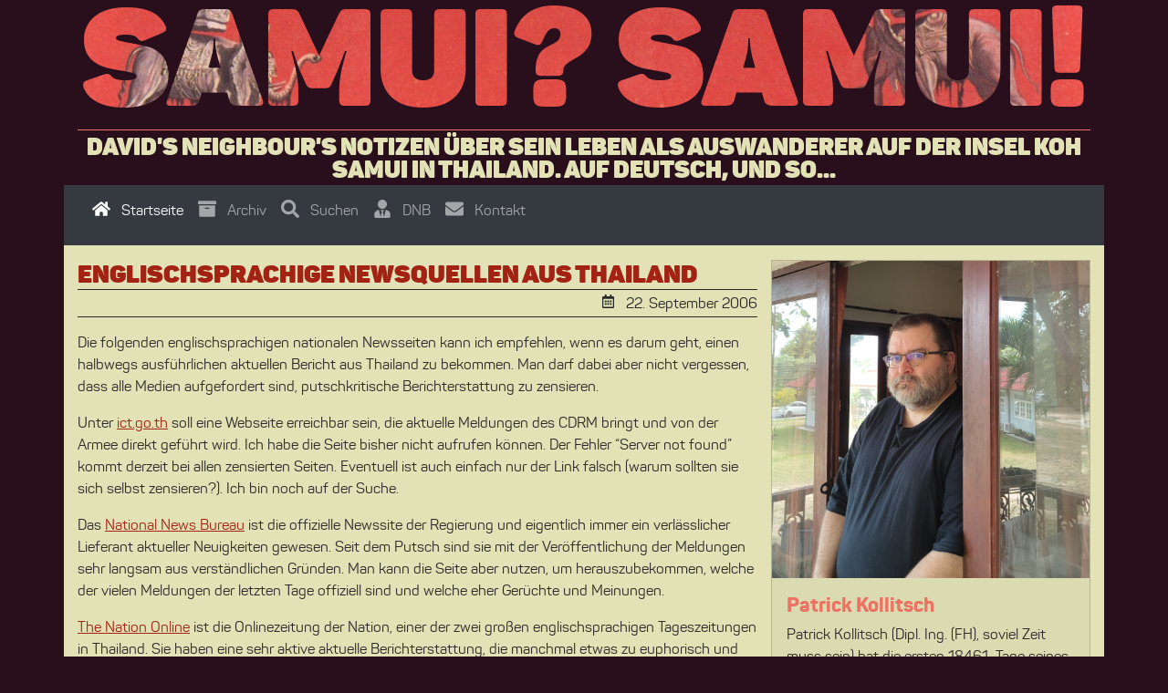

--- FILE ---
content_type: text/html;charset=UTF-8
request_url: https://samui-samui.de/2006/09/englischsprachige-newsquellen-aus-thailand/
body_size: 8489
content:
<!DOCTYPE html><html lang="de" class="no-js"><head><meta charset="utf-8"><meta name="viewport" content="width=device-width,initial-scale=1"><title>Englischsprachige Newsquellen aus Thailand ↭ Samui? Samui!</title>
<meta name="description" content="&lt;p&gt;Die folgenden englischsprachigen nationalen Newsseiten kann ich empfehlen, wenn es darum geht, einen halbwegs ausführlichen aktuellen Bericht aus Thailand zu bekommen…"><meta name="author" content="Patrick Kollitsch"><link rel="me" href="https://kollitsch.de/" type="text/html"><link rel="stylesheet" media="all" integrity="sha512-WaNgvZh1GkD6m6Fs8JQNsC+qyPEfSBuNnJv7AYMehdkR3g/uCPoei5Dh4+2OsSzbmGOA+ZmbO7tbNAt9S41BfA==" href="https://samui-samui.de/assets/theme.min.59a360bd98751a40fa9ba16cf0940db02faac8f11f481b8d9c9bfb01831e85d911de0fee08fa1e8b90e1e3ed8eb12cdb986380f9999b3bbb5b340b7d4b8d417c.css"><meta name="robots" content="index,follow"><link rel="canonical" href="https://samui-samui.de/2006/09/englischsprachige-newsquellen-aus-thailand/"><link rel="prev" href="https://samui-samui.de/2006/09/updates-5/"><link rel="next" href="https://samui-samui.de/2006/09/visarun-mal-wieder/"><meta property="og:site_name" content="Samui? Samui!"><meta property="og:title" content="Englischsprachige Newsquellen aus Thailand  ↭  Samui? Samui!"><meta property="og:url" content="https://samui-samui.de/2006/09/englischsprachige-newsquellen-aus-thailand/"><meta property="og:type" content="article"><meta property="og:description" content="Die folgenden englischsprachigen nationalen Newsseiten kann ich empfehlen, wenn es darum geht, einen halbwegs ausführlichen aktuellen Bericht aus Thailand zu bekommen. Man darf dabei aber nicht vergessen, dass alle Medien aufgefordert sind, putschkritische Berichterstattung zu zensieren.
Unter ict.go.th
 soll eine Webseite erreichbar sein, die aktuelle Meldungen des CDRM bringt und von der Armee direkt geführt wird. Ich habe die Seite bisher nicht aufrufen können. Der Fehler “Server not found” kommt derzeit bei allen zensierten Seiten. Eventuell ist auch einfach nur der Link falsch (warum sollten sie sich selbst zensieren?). Ich bin noch auf der Suche.
Das National News Bureau
 ist die offizielle Newssite der Regierung und eigentlich immer ein verlässlicher Lieferant aktueller Neuigkeiten gewesen. Seit dem Putsch sind sie mit der Veröffentlichung der Meldungen sehr langsam aus verständlichen Gründen. Man kann die Seite aber nutzen, um herauszubekommen, welche der vielen Meldungen der letzten Tage offiziell sind und welche eher Gerüchte und Meinungen."><meta property="og:locale" content="de"><meta property="article:modified_time" content="2006-09-22T03:53:00+00:00"><meta property="article:section" content="posts"><meta property="article:published_time" content="2006-09-22T03:53:00+00:00"><meta name="twitter:card" content="summary_large_image"><meta name="twitter:description" content="Die folgenden englischsprachigen nationalen Newsseiten kann ich empfehlen, wenn es darum geht, einen halbwegs ausführlichen aktuellen Bericht aus Thailand zu bekommen. Man darf dabei aber nicht vergessen, dass alle Medien aufgefordert sind, putschkritische Berichterstattung zu zensieren.
Unter ict.go.th
 soll eine Webseite erreichbar sein, die aktuelle Meldungen des CDRM bringt und von der Armee direkt geführt wird. Ich habe die Seite bisher nicht aufrufen können. Der Fehler “Server not found” kommt derzeit bei allen zensierten Seiten. Eventuell ist auch einfach nur der Link falsch (warum sollten sie sich selbst zensieren?). Ich bin noch auf der Suche.
Das National News Bureau
 ist die offizielle Newssite der Regierung und eigentlich immer ein verlässlicher Lieferant aktueller Neuigkeiten gewesen. Seit dem Putsch sind sie mit der Veröffentlichung der Meldungen sehr langsam aus verständlichen Gründen. Man kann die Seite aber nutzen, um herauszubekommen, welche der vielen Meldungen der letzten Tage offiziell sind und welche eher Gerüchte und Meinungen."><meta name="twitter:site" content="@username"><meta name="twitter:text:title" content="Englischsprachige Newsquellen aus Thailand  ↭  Samui? Samui!"><meta name="twitter:title" content="Englischsprachige Newsquellen aus Thailand  ↭  Samui? Samui!"><meta name="twitter:dnt" content="on"><link rel="search" type="application/opensearchdescription+xml" title="" href="https://samui-samui.de/opensearch.xml"><link rel="manifest" href="../../../manifest.webmanifest"><link rel="apple-touch-icon" sizes="180x180" type="image/png" href="https://samui-samui.de/favicon/favicon_hu7413076006097856143.png"><link rel="apple-touch-icon" sizes="192x192" type="image/png" href="https://samui-samui.de/favicon/favicon_hu2470551707931252183.png"><link rel="icon" sizes="32x32" type="image/png" href="https://samui-samui.de/favicon/favicon_hu6735214884293838053.png"><link rel="icon" sizes="16x16" type="image/png" href="https://samui-samui.de/favicon/favicon_hu2644464781677667731.png"><link rel="icon" href="https://samui-samui.de/favicon/favicon.svg" type="image/svg+xml"><link rel="mask-icon" href="https://samui-samui.de/favicon/favicon_hu2470551707931252183.png" color=""><meta name="theme-color" content=""><link rel="alternate" type="application/rss+xml" href="https://samui-samui.de/rss.xml"><meta name="ICBM" content="9.578492,99.958311"><meta name="geo.position" content="9.578492;99.958311"><meta name="geo.region" content="TH-84"><meta name="geo.placename" content="Koh Samui"><meta name="color-scheme" content="dark light"><meta name="view-transition" content="same-origin"><style type="text/css">lite-vimeo{font-size:10px;background-color:#000;position:relative;display:block;contain:content;background-position:50%;background-size:cover;cursor:pointer}lite-vimeo:after{content:"";display:block;padding-bottom:56.25%}lite-vimeo>iframe{width:100%;height:100%;position:absolute;top:0;left:0}lite-vimeo>.ltv-playbtn{width:6.5em;height:4em;background:rgba(23,35,34,.75);z-index:1;opacity:.8;border-radius:.5em;transition:all .2s cubic-bezier(0,0,.2,1);outline:0;border:0;cursor:pointer}lite-vimeo:hover>.ltv-playbtn{background-color:#00adef;opacity:1}lite-vimeo>.ltv-playbtn:before{content:"";border-color:transparent transparent transparent #fff;border-style:solid;border-width:10px 0 10px 20px}lite-vimeo>.ltv-playbtn,lite-vimeo>.ltv-playbtn:before{position:absolute;top:50%;left:50%;transform:translate3d(-50%,-50%,0)}lite-vimeo.ltv-activated{cursor:unset}lite-vimeo.ltv-activated:before,lite-vimeo.ltv-activated>.ltv-playbtn{opacity:0;pointer-events:none}</style></head><body id="samui-samui-de"><div id="topheader" class="container"><header class="row"><div class="col-12"><div class="h1"><a href="https://samui-samui.de/" class="blogname" rel="home">Samui? Samui!</a><span class="blogdescription">David's Neighbour's Notizen über sein Leben als Auswanderer auf der Insel Koh Samui in Thailand. Auf Deutsch, und so...</span></div></div></header></div><div class="container sticky-top" id="topnavigation"><nav class="navbar navbar-dark bg-dark sticky-top navbar-expand-lg"><div class="container-fluid"><button class="navbar-toggler" type="button" data-bs-toggle="collapse" data-bs-target="#navbarTogglerDemo01" aria-controls="navbarTogglerDemo01" aria-expanded="false" aria-label="Toggle navigation">
<span class="navbar-toggler-icon"></span>
</button>
<a class="navbar-brand d-md-none" id="topnavigationbrand" href="https://samui-samui.de/">Samui? Samui!</a><div class="collapse navbar-collapse" id="navbarTogglerDemo01"><ul id="menu-topnavigation" class="navbar-nav"><li class="nav-item"><a href="../../../" rel="noopener noreferrer" class="nav-link active"><span class="icon larger light" aria-hidden="true"><svg viewBox="0 0 576 512" width="20"><path d="M280.37 148.26 96 300.11V464a16 16 0 0016 16l112.06-.29a16 16 0 0015.92-16V368a16 16 0 0116-16h64a16 16 0 0116 16v95.64a16 16 0 0016 16.05L464 480a16 16 0 0016-16V3e2L295.67 148.26a12.19 12.19.0 00-15.3.0zM571.6 251.47 488 182.56V44.05a12 12 0 00-12-12h-56a12 12 0 00-12 12v72.61L318.47 43a48 48 0 00-61 0L4.34 251.47a12 12 0 00-1.6 16.9l25.5 31A12 12 0 0045.15 301l235.22-193.74a12.19 12.19.0 0115.3.0L530.9 301a12 12 0 0016.9-1.6l25.5-31a12 12 0 00-1.7-16.93z"></path></svg>
</span>&nbsp;
Startseite</a></li><li class="nav-item"><a href="../../../archiv/" rel="noopener noreferrer" class="nav-link"><span class="icon larger light" aria-hidden="true"><svg viewBox="0 0 512 512" width="20"><path d="M32 448c0 17.7 14.3 32 32 32h384c17.7.0 32-14.3 32-32V160H32v288zm160-212c0-6.6 5.4-12 12-12h104c6.6.0 12 5.4 12 12v8c0 6.6-5.4 12-12 12H204c-6.6.0-12-5.4-12-12v-8zM480 32H32C14.3 32 0 46.3.0 64v48c0 8.8 7.2 16 16 16h480c8.8.0 16-7.2 16-16V64c0-17.7-14.3-32-32-32z"></path></svg>
</span>&nbsp;
Archiv</a></li><li class="nav-item"><a href="../../../suche/" rel="noopener noreferrer" class="nav-link"><span class="icon larger light" aria-hidden="true"><svg viewBox="0 0 512 512" width="20"><path d="M505 442.7 405.3 343c-4.5-4.5-10.6-7-17-7H372c27.6-35.3 44-79.7 44-128C416 93.1 322.9.0 208 0S0 93.1.0 208s93.1 208 208 208c48.3.0 92.7-16.4 128-44v16.3c0 6.4 2.5 12.5 7 17l99.7 99.7c9.4 9.4 24.6 9.4 33.9.0l28.3-28.3c9.4-9.4 9.4-24.6.1-34zM208 336c-70.7.0-128-57.2-128-128 0-70.7 57.2-128 128-128 70.7.0 128 57.2 128 128 0 70.7-57.2 128-128 128z"></path></svg>
</span>&nbsp;
Suchen</a></li><li class="nav-item"><a href="https://davids-neighbour.com" rel="noopener noreferrer" class="nav-link"><span class="icon larger light" aria-hidden="true"><svg viewBox="0 0 448 512" width="20"><path d="M224 256c70.7.0 128-57.3 128-128S294.7.0 224 0 96 57.3 96 128s57.3 128 128 128zm95.8 32.6L272 480l-32-136 32-56h-96l32 56-32 136-47.8-191.4C56.9 292 0 350.3.0 422.4V464c0 26.5 21.5 48 48 48h352c26.5.0 48-21.5 48-48v-41.6c0-72.1-56.9-130.4-128.2-133.8z"></path></svg>
</span>&nbsp;
DNB</a></li><li class="nav-item"><a href="../../../kontakt/" rel="noopener noreferrer" class="nav-link"><span class="icon larger light" aria-hidden="true"><svg viewBox="0 0 512 512" width="20"><path d="M502.3 190.8c3.9-3.1 9.7-.2 9.7 4.7V4e2c0 26.5-21.5 48-48 48H48c-26.5.0-48-21.5-48-48V195.6c0-5 5.7-7.8 9.7-4.7 22.4 17.4 52.1 39.5 154.1 113.6 21.1 15.4 56.7 47.8 92.2 47.6 35.7.3 72-32.8 92.3-47.6 102-74.1 131.6-96.3 154-113.7zM256 320c23.2.4 56.6-29.2 73.4-41.4 132.7-96.3 142.8-104.7 173.4-128.7 5.8-4.5 9.2-11.5 9.2-18.9v-19c0-26.5-21.5-48-48-48H48C21.5 64 0 85.5.0 112v19c0 7.4 3.4 14.3 9.2 18.9 30.6 23.9 40.7 32.4 173.4 128.7 16.8 12.2 50.2 41.8 73.4 41.4z"></path></svg>
</span>&nbsp;
Kontakt</a></li></ul></div></div></nav><div class="progress" id="readingprogress"><div class="progress-bar" id="readingprogress-bg" role="progressbar" aria-label="Readingprogress" aria-valuenow="0" aria-valuemin="0" aria-valuemax="100"></div></div></div><main id="content" class="container"><div class="row"><div id="maincolumn" class="col" data-pagefind-body=""><article><header class="title"><h1 class="entry-title"><a href="https://samui-samui.de/2006/09/englischsprachige-newsquellen-aus-thailand/">Englischsprachige Newsquellen aus Thailand</a></h1><div class="meta"><div class="row"><div class="col-md-8 is--taglist"></div><span class="col-md-4 text-sm-start text-xs-start text-md-end"><time class="post-date updated" datetime="2006-09-22T03:53:00+0000"><span class="icon" aria-hidden="true"><svg viewBox="0 0 448 512" width="20"><path d="M148 288h-40c-6.6.0-12-5.4-12-12v-40c0-6.6 5.4-12 12-12h40c6.6.0 12 5.4 12 12v40c0 6.6-5.4 12-12 12zm108-12v-40c0-6.6-5.4-12-12-12h-40c-6.6.0-12 5.4-12 12v40c0 6.6 5.4 12 12 12h40c6.6.0 12-5.4 12-12zm96 0v-40c0-6.6-5.4-12-12-12h-40c-6.6.0-12 5.4-12 12v40c0 6.6 5.4 12 12 12h40c6.6.0 12-5.4 12-12zm-96 96v-40c0-6.6-5.4-12-12-12h-40c-6.6.0-12 5.4-12 12v40c0 6.6 5.4 12 12 12h40c6.6.0 12-5.4 12-12zm-96 0v-40c0-6.6-5.4-12-12-12h-40c-6.6.0-12 5.4-12 12v40c0 6.6 5.4 12 12 12h40c6.6.0 12-5.4 12-12zm192 0v-40c0-6.6-5.4-12-12-12h-40c-6.6.0-12 5.4-12 12v40c0 6.6 5.4 12 12 12h40c6.6.0 12-5.4 12-12zm96-260v352c0 26.5-21.5 48-48 48H48c-26.5.0-48-21.5-48-48V112c0-26.5 21.5-48 48-48h48V12c0-6.6 5.4-12 12-12h40c6.6.0 12 5.4 12 12v52h128V12c0-6.6 5.4-12 12-12h40c6.6.0 12 5.4 12 12v52h48c26.5.0 48 21.5 48 48zm-48 346V160H48v298c0 3.3 2.7 6 6 6h340c3.3.0 6-2.7 6-6z"></path></svg>
</span>&nbsp;
22.
September
2006</time></span></div></div></header><div class="text entry-content"><p>Die folgenden englischsprachigen nationalen Newsseiten kann ich empfehlen, wenn es darum geht, einen halbwegs ausführlichen aktuellen Bericht aus Thailand zu bekommen. Man darf dabei aber nicht vergessen, dass alle Medien aufgefordert sind, putschkritische Berichterstattung zu zensieren.</p><p>Unter <a href="http://www.ict.go.th/" target="_blank" rel="noopener noreferrer">ict.go.th</a>
soll eine Webseite erreichbar sein, die aktuelle Meldungen des CDRM bringt und von der Armee direkt geführt wird. Ich habe die Seite bisher nicht aufrufen können. Der Fehler “Server not found” kommt derzeit bei allen zensierten Seiten. Eventuell ist auch einfach nur der Link falsch (warum sollten sie sich selbst zensieren?). Ich bin noch auf der Suche.</p><p>Das <a href="http://thainews.prd.go.th/newsenglish/" target="_blank" rel="noopener noreferrer">National News Bureau</a>
ist die offizielle Newssite der Regierung und eigentlich immer ein verlässlicher Lieferant aktueller Neuigkeiten gewesen. Seit dem Putsch sind sie mit der Veröffentlichung der Meldungen sehr langsam aus verständlichen Gründen. Man kann die Seite aber nutzen, um herauszubekommen, welche der vielen Meldungen der letzten Tage offiziell sind und welche eher Gerüchte und Meinungen.</p><p><a href="http://www.nationmultimedia.com/index.php" target="_blank" rel="noopener noreferrer">The Nation Online</a>
ist die Onlinezeitung der Nation, einer der zwei großen englischsprachigen Tageszeitungen in Thailand. Sie haben eine sehr aktive aktuelle Berichterstattung, die manchmal etwas zu euphorisch und extrem thaksinkritisch ist. Das war sie auch in der Zeit vor dem Putsch.</p><p>Die <a href="http://www.bangkokpost.com/" target="_blank" rel="noopener noreferrer">Bangkok Post Online</a>
ist der Onlineableger der zweiten großen englischsprachigen Tageszeitung Thailands. Sie waren immer etwas thaksinfreundlicher als The Nation, kritische Meldungen gab es aber auch hier immer. Leider haben sie keine permanent erreichbaren Links und kein Archiv für ihre Meldungen nur ein seltsames Archiv aus dem man die Volltexte der aktuellen Meldungen beginnend von gestern mit Anmeldung lesen kann (siehe <a href="#c000795">Kommentar 1</a>
) und irgendwie macht der Stil und die Frequenz ihrer Meldungen derzeit auf mich den Eindruck, dass sie nicht sehr zufrieden mit der aktuellen Situation sind ;]</p><p><a href="http://etna.mcot.net/" target="_blank" rel="noopener noreferrer">TNA English News</a>
(Thai News Agency) ist eine Newssite von MCOT, einer Mediengruppe die an UBC und anderen Radio- und Fernseh-Sendern (Channel 9) und Sendergruppen beteiligt ist und einige Zeitungen betreibt. Die News hier sind meistens sehr gut recherchiert und ausführlich, aber leider auch recht spät online. Es geht größtenteils um finanzielle Belange und Businessthemen.</p></div><div class="mb-3"><h3>Was bisher geschah...</h3><div class="row"><div class="col-6"><span class="icon larger" aria-hidden="true"><svg viewBox="0 0 256 512" width="20"><path d="M31.7 239l136-136c9.4-9.4 24.6-9.4 33.9.0l22.6 22.6c9.4 9.4 9.4 24.6.0 33.9L127.9 256l96.4 96.4c9.4 9.4 9.4 24.6.0 33.9L201.7 409c-9.4 9.4-24.6 9.4-33.9.0l-136-136c-9.5-9.4-9.5-24.6-.1-34z"></path></svg>
</span><a href="https://samui-samui.de/2006/09/updates-5/">Updates</a></div><div class="col-6 text-end"><a href="https://samui-samui.de/2006/09/visarun-mal-wieder/">Visarun (mal wieder)</a>
<span class="icon larger" aria-hidden="true"><svg viewBox="0 0 256 512" width="20"><path d="M224.3 273l-136 136c-9.4 9.4-24.6 9.4-33.9.0l-22.6-22.6c-9.4-9.4-9.4-24.6.0-33.9l96.4-96.4-96.4-96.4c-9.4-9.4-9.4-24.6.0-33.9L54.3 103c9.4-9.4 24.6-9.4 33.9.0l136 136c9.5 9.4 9.5 24.6.1 34z"></path></svg></span></div></div></div><div class="mb-3"><h3>Verbreitet die Botschaft!</h3><div class="row social-media-buttons mb-3"><div class="col d-grid"><a class="btn btn-facebook" href="https://www.facebook.com/sharer/sharer.php?u=https%3a%2f%2fsamui-samui.de%2f2006%2f09%2fenglischsprachige-newsquellen-aus-thailand%2f&amp;title=Englischsprachige%20Newsquellen%20aus%20Thailand%20%20%e2%86%ad%20%20Samui%3f%20Samui%21" onclick="return window.open(this.href,&quot;&quot;,&quot;menubar=no,toolbar=no,resizable=yes,scrollbars=yes,height=450,width=800&quot;),!1" target="_blank"><span class="icon larger light" aria-hidden="true"><svg viewBox="0 0 320 512" width="20"><path d="M279.14 288l14.22-92.66h-88.91v-60.13c0-25.35 12.42-50.06 52.24-50.06h40.42V6.26S260.43.0 225.36.0c-73.22.0-121.08 44.38-121.08 124.72v70.62H22.89V288h81.39v224h100.17V288z"></path></svg>
</span><span class="sr-only sr-only-focusable">&nbsp;Auf Facebook teilen</span></a></div><div class="col d-grid"><a class="btn btn-linkedin" href="https://www.linkedin.com/shareArticle?mini=true&amp;url=https%3a%2f%2fsamui-samui.de%2f2006%2f09%2fenglischsprachige-newsquellen-aus-thailand%2f" onclick="return window.open(this.href,&quot;&quot;,&quot;menubar=no,toolbar=no,resizable=yes,scrollbars=yes,height=450,width=800&quot;),!1" target="_blank"><span class="icon larger light" aria-hidden="true"><svg viewBox="0 0 448 512" width="20"><path d="M100.28 448H7.4V148.9h92.88zM53.79 108.1C24.09 108.1.0 83.5.0 53.8a53.79 53.79.0 01107.58.0c0 29.7-24.1 54.3-53.79 54.3zM447.9 448h-92.68V302.4c0-34.7-.7-79.2-48.29-79.2-48.29.0-55.69 37.7-55.69 76.7V448h-92.78V148.9h89.08v40.8h1.3c12.4-23.5 42.69-48.3 87.88-48.3 94 0 111.28 61.9 111.28 142.3V448z"></path></svg>
</span><span class="sr-only sr-only-focusable">&nbsp;Auf LinkedIn teilen</span></a></div><div class="col d-grid"><a class="btn btn-twitter" href="https://twitter.com/intent/tweet?url=https%3a%2f%2fsamui-samui.de%2f2006%2f09%2fenglischsprachige-newsquellen-aus-thailand%2f&amp;via=samui2&amp;hashtags=samui,thailand" onclick="return window.open(this.href,&quot;&quot;,&quot;menubar=no,toolbar=no,resizable=yes,scrollbars=yes,height=450,width=800&quot;),!1" target="_blank"><span class="icon larger light" aria-hidden="true"><svg viewBox="0 0 512 512" width="20"><path d="M459.37 151.716c.325 4.548.325 9.097.325 13.645.0 138.72-105.583 298.558-298.558 298.558-59.452.0-114.68-17.219-161.137-47.106 8.447.974 16.568 1.299 25.34 1.299 49.055.0 94.213-16.568 130.274-44.832-46.132-.975-84.792-31.188-98.112-72.772 6.498.974 12.995 1.624 19.818 1.624 9.421.0 18.843-1.3 27.614-3.573-48.081-9.747-84.143-51.98-84.143-102.985v-1.299c13.969 7.797 30.214 12.67 47.431 13.319-28.264-18.843-46.781-51.005-46.781-87.391.0-19.492 5.197-37.36 14.294-52.954 51.655 63.675 129.3 105.258 216.365 109.807-1.624-7.797-2.599-15.918-2.599-24.04.0-57.828 46.782-104.934 104.934-104.934 30.213.0 57.502 12.67 76.67 33.137 23.715-4.548 46.456-13.32 66.599-25.34-7.798 24.366-24.366 44.833-46.132 57.827 21.117-2.273 41.584-8.122 60.426-16.243-14.292 20.791-32.161 39.308-52.628 54.253z"></path></svg>
</span><span class="sr-only sr-only-focusable">&nbsp;Auf Twitter teilen</span></a></div></div></div></article></div><section id="sidebar" class="col-lg-4 col-sm-12 col"><aside class="mb-3 card" id="widget-author"><img src="https://samui-samui.de/sitewide/authorfooter/patrick-kollitsch.jpg" loading="lazy" alt="Der Autor in seiner natürlichen Umgebung" width="2000" height="2000" class="card-img-top"><div class="card-body"><h2 class="h3 card-title">Patrick Kollitsch</h2><div class="card-text"><p>Patrick Kollitsch (Dipl. Ing. (FH), soviel Zeit muss sein) hat die ersten
<span class="is--datediff" data-date="1975-07-05" data-type="days">18461</span>&nbsp;
Tage seines Lebens hinter sich und die letzten
<span class="is--datediff" data-date="2005-01-08" data-type="days">7681</span>&nbsp;
Tage davon in Thailand auf Koh Samui, einer kleinen aber ausreichend großen Insel im Golf von Thailand, zu-, ge-, über-, be- und verbracht.</p><p>Nun allein bewohnt er einen kleinen Bungalow unter Palmen in Bang Por im Nordwesten der Insel.</p><p>In seiner Un-Freizeit bietet er klein- und mittelständischen Unternehmen auf der Insel (und im gesamten südostasiatischen Raum) Dienstleistungen rund um “everything online” an. Man kennt ihn als <a href="https://davids-neighbour.com/" target="_blank" rel="noopener noreferrer">David’s Neighbour — Online Marketing made in Paradise</a>
, denn nichts geht über einen wirksamen Slogan.</p><p>Er schreibt hier auf <a href="https://samui-samui.de/" target="_blank" rel="noopener noreferrer">Samui? Samui!</a>
über das ganz alltägliche Leben als Farang in Thailand, die Höhen und Tiefen des Lebens und andere Dinge, die ihn interessieren.</p></div></div></aside><aside class="card mb-3" id="widget-archive"><h3 class="card-header">Archiv</h3><div class="card-body"><div class="card-text grid-container"><a href="../../../archiv/2025">2025
</a><a href="../../../archiv/2024">2024
</a><a href="../../../archiv/2022">2022
</a><a href="../../../archiv/2021">2021
</a><a href="../../../archiv/2020">2020
</a><a href="../../../archiv/2019">2019
</a><a href="../../../archiv/2018">2018
</a><a href="../../../archiv/2017">2017
</a><a href="../../../archiv/2016">2016
</a><a href="../../../archiv/2015">2015
</a><a href="../../../archiv/2014">2014
</a><a href="../../../archiv/2013">2013
</a><a href="../../../archiv/2012">2012
</a><a href="../../../archiv/2011">2011
</a><a href="../../../archiv/2010">2010
</a><a href="../../../archiv/2009">2009
</a><a href="../../../archiv/2008">2008
</a><a href="../../../archiv/2007">2007
</a><a href="../../../archiv/2006">2006
</a><a href="../../../archiv/2005">2005</a></div></div></aside><aside class="card mb-3" id="widget-recent"><h3 class="card-header">Neueste Einträge</h3><ul class="list-group list-group-flush"><li class="list-group-item"><a href="https://samui-samui.de/2025/01/legale-ehe-fuer-gleichgeschlechtliche-paare-in-thailand/" class="stretched-link">Legale Ehe für gleichgeschlechtliche Paare in Thailand</a></li><li class="list-group-item"><a href="https://samui-samui.de/2024/12/the-white-lotus-trailer/" class="stretched-link">The White Lotus Trailer</a></li><li class="list-group-item"><a href="https://samui-samui.de/2024/12/feiertage-2025/" class="stretched-link">Feiertage in Thailand 2025</a></li><li class="list-group-item"><a href="https://samui-samui.de/2022/08/der-koenig-des-weissen-elephanten/" class="stretched-link">Der König des Weißen Elephanten</a></li><li class="list-group-item"><a href="https://samui-samui.de/2021/03/koenig-trifft-koenig/" class="stretched-link">König trifft König</a></li></ul></aside><aside id="widget-social" class="card mb-3"><h3 class="card-header">Social Media</h3><div class="card-body d-flex justify-content-between"><a href="https://www.facebook.com/patrick.kollitsch" class="facebook" aria-label="Follow us on Facebook"><span class="icon large" aria-hidden="true"><svg viewBox="0 0 448 512" width="20"><path d="M4e2 32H48A48 48 0 000 80v352a48 48 0 0048 48h137.25V327.69h-63V256h63v-54.64c0-62.15 37-96.48 93.67-96.48 27.14.0 55.52 4.84 55.52 4.84v61h-31.27c-30.81.0-40.42 19.12-40.42 38.73V256h68.78l-11 71.69h-57.78V480H4e2a48 48 0 0048-48V80a48 48 0 00-48-48z"></path></svg>
</span></a><a href="https://m.me/patrick.kollitsch" class="messenger" aria-label="Contact us via FB Messenger"><span class="icon large" aria-hidden="true"><svg viewBox="0 0 512 512" width="20"><path d="M256.55 8C116.52 8 8 110.34 8 248.57c0 72.3 29.71 134.78 78.07 177.94 8.35 7.51 6.63 11.86 8.05 58.23A19.92 19.92.0 00122 502.31c52.91-23.3 53.59-25.14 62.56-22.7C337.85 521.8 504 423.7 504 248.57 504 110.34 396.59 8 256.55 8zm149.24 185.13-73 115.57a37.37 37.37.0 01-53.91 9.93l-58.08-43.47a15 15 0 00-18 0l-78.37 59.44c-10.46 7.93-24.16-4.6-17.11-15.67l73-115.57a37.36 37.36.0 0153.91-9.93l58.06 43.46a15 15 0 0018 0l78.41-59.38c10.44-7.98 24.14 4.54 17.09 15.62z"></path></svg>
</span></a><a rel="me" href="https://twitter.com/davidsneighbour" class="twitter" aria-label="Follow us on Twitter"><span class="icon large" aria-hidden="true"><svg viewBox="0 0 512 512" width="20"><path d="M459.37 151.716c.325 4.548.325 9.097.325 13.645.0 138.72-105.583 298.558-298.558 298.558-59.452.0-114.68-17.219-161.137-47.106 8.447.974 16.568 1.299 25.34 1.299 49.055.0 94.213-16.568 130.274-44.832-46.132-.975-84.792-31.188-98.112-72.772 6.498.974 12.995 1.624 19.818 1.624 9.421.0 18.843-1.3 27.614-3.573-48.081-9.747-84.143-51.98-84.143-102.985v-1.299c13.969 7.797 30.214 12.67 47.431 13.319-28.264-18.843-46.781-51.005-46.781-87.391.0-19.492 5.197-37.36 14.294-52.954 51.655 63.675 129.3 105.258 216.365 109.807-1.624-7.797-2.599-15.918-2.599-24.04.0-57.828 46.782-104.934 104.934-104.934 30.213.0 57.502 12.67 76.67 33.137 23.715-4.548 46.456-13.32 66.599-25.34-7.798 24.366-24.366 44.833-46.132 57.827 21.117-2.273 41.584-8.122 60.426-16.243-14.292 20.791-32.161 39.308-52.628 54.253z"></path></svg>
</span></a><a href="https://api.whatsapp.com/send?phone=66878979350" class="whatsapp" aria-label="Contact us via WhatsApp"><span class="icon large" aria-hidden="true"><svg viewBox="0 0 448 512" width="20"><path d="M380.9 97.1C339 55.1 283.2 32 223.9 32c-122.4.0-222 99.6-222 222 0 39.1 10.2 77.3 29.6 111L0 480l117.7-30.9c32.4 17.7 68.9 27 106.1 27h.1c122.3.0 224.1-99.6 224.1-222 0-59.3-25.2-115-67.1-157zm-157 341.6c-33.2.0-65.7-8.9-94-25.7l-6.7-4-69.8 18.3L72 359.2l-4.4-7c-18.5-29.4-28.2-63.3-28.2-98.2.0-101.7 82.8-184.5 184.6-184.5 49.3.0 95.6 19.2 130.4 54.1 34.8 34.9 56.2 81.2 56.1 130.5.0 101.8-84.9 184.6-186.6 184.6zm101.2-138.2c-5.5-2.8-32.8-16.2-37.9-18-5.1-1.9-8.8-2.8-12.5 2.8s-14.3 18-17.6 21.8c-3.2 3.7-6.5 4.2-12 1.4-32.6-16.3-54-29.1-75.5-66-5.7-9.8 5.7-9.1 16.3-30.3 1.8-3.7.9-6.9-.5-9.7-1.4-2.8-12.5-30.1-17.1-41.2-4.5-10.8-9.1-9.3-12.5-9.5-3.2-.2-6.9-.2-10.6-.2s-9.7 1.4-14.8 6.9c-5.1 5.6-19.4 19-19.4 46.3.0 27.3 19.9 53.7 22.6 57.4 2.8 3.7 39.1 59.7 94.8 83.8 35.2 15.2 49 16.5 66.6 13.9 10.7-1.6 32.8-13.4 37.4-26.4 4.6-13 4.6-24.1 3.2-26.4-1.3-2.5-5-3.9-10.5-6.6z"></path></svg>
</span></a><a href="https://www.snapchat.com/add/pkollitsch" class="snapchat" aria-label="Follow us on Snapchat"><span class="icon large" aria-hidden="true"><svg viewBox="0 0 496 512" width="20"><path d="M248 8C111 8 0 119 0 256s111 248 248 248 248-111 248-248S385 8 248 8zm169.5 338.9c-3.5 8.1-18.1 14-44.8 18.2-1.4 1.9-2.5 9.8-4.3 15.9-1.1 3.7-3.7 5.9-8.1 5.9h-.2c-6.2.0-12.8-2.9-25.8-2.9-17.6.0-23.7 4-37.4 13.7-14.5 10.3-28.4 19.1-49.2 18.2-21 1.6-38.6-11.2-48.5-18.2-13.8-9.7-19.8-13.7-37.4-13.7-12.5.0-20.4 3.1-25.8 3.1s-7.5-3.3-8.3-6c-1.8-6.1-2.9-14.1-4.3-16-13.8-2.1-44.8-7.5-45.5-21.4-.2-3.6 2.3-6.8 5.9-7.4 46.3-7.6 67.1-55.1 68-57.1.0-.1.1-.2.2-.3 2.5-5 3-9.2 1.6-12.5-3.4-7.9-17.9-10.7-24-13.2-15.8-6.2-18-13.4-17-18.3 1.6-8.5 14.4-13.8 21.9-10.3 5.9 2.8 11.2 4.2 15.7 4.2 3.3.0 5.5-.8 6.6-1.4-1.4-23.9-4.7-58 3.8-77.1C183.1 1e2 230.7 96 244.7 96c.6.0 6.1-.1 6.7-.1 34.7.0 68 17.8 84.3 54.3 8.5 19.1 5.2 53.1 3.8 77.1 1.1.6 2.9 1.3 5.7 1.4 4.3-.2 9.2-1.6 14.7-4.2 4-1.9 9.6-1.6 13.6.0 6.3 2.3 10.3 6.8 10.4 11.9.1 6.5-5.7 12.1-17.2 16.6-1.4.6-3.1 1.1-4.9 1.7-6.5 2.1-16.4 5.2-19 11.5-1.4 3.3-.8 7.5 1.6 12.5.1.1.1.2.2.3.9 2 21.7 49.5 68 57.1 4 1 7.1 5.5 4.9 10.8z"></path></svg></span></a></div></aside></section></div></main><footer id="copyright"><div class="container"><div class="row"><div class="col-12"><div class="textwidget text-center mt-5 mb-5"><ul class="list-inline mb-0"><li class="list-inline-item"><a href="../../../kontakt/">Kontakt</a></li><li class="list-inline-item"><a href="../../../datenschutzerklaerung/">Datenschutzerklärung</a></li></ul><p><span class="copy">© 2005-2025</span>&nbsp;<a href="https://samui-samui.de/">Samui? Samui!</a> |
Auf <a href="http://gohugo.io/">Hugo 0.140.0</a> geschmiedet.</p></div></div></div></div></footer><footer id="finisher"><div class="container"><div class="row"><div class="col-12" id="garuda"></div></div></div></footer><a href="#" id="back-to-top">Zurück nach oben</a></body></html>